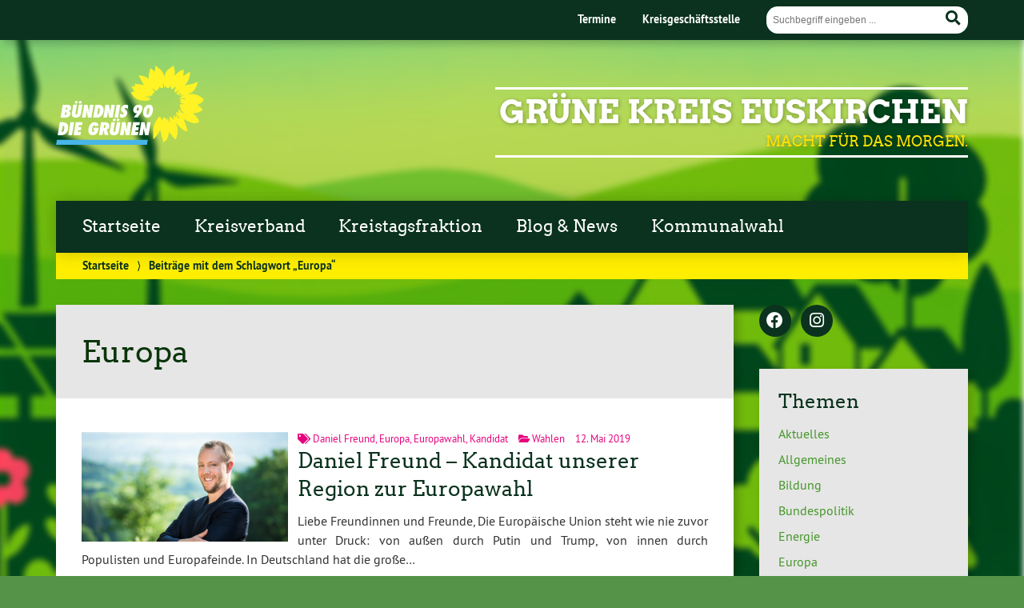

--- FILE ---
content_type: text/html; charset=UTF-8
request_url: https://www.gruene-euskirchen.de/tag/europa/
body_size: 8230
content:
			<!doctype html>

<!--[if lt IE 7]><html  xmlns="http://www.w3.org/1999/xhtml" prefix="" lang="de" class="no-js lt-ie9 lt-ie8 lt-ie7"> <![endif]-->
<!--[if (IE 7)&!(IEMobile)]><html  xmlns="http://www.w3.org/1999/xhtml" prefix="" lang="de" class="no-js lt-ie9 lt-ie8"><![endif]-->
<!--[if (IE 8)&!(IEMobile)]><html  xmlns="http://www.w3.org/1999/xhtml" prefix="" lang="de" class="no-js lt-ie9"><![endif]-->
<!--[if gt IE 8]><!--> <html  xmlns="http://www.w3.org/1999/xhtml" prefix="" lang="de" class="no-js"><!--<![endif]-->

	<head>
		<meta charset="utf-8">

		<title>Europa | GRÜNE Kreis Euskirchen</title>


		<!-- Google Chrome Frame for IE -->
		<meta http-equiv="X-UA-Compatible" content="IE=edge,chrome=1">

		<!-- mobile  -->
		<meta name="HandheldFriendly" content="True">
		<meta name="MobileOptimized" content="320">
		<meta name="viewport" content="width=device-width, initial-scale=1.0"/>
		
		
		<!-- open graph -->
		<meta itemprop="og:site_name" content="GRÜNE Kreis Euskirchen">
		<meta itemprop="og:title" content="Daniel Freund &#8211; Kandidat unserer Region zur Europawahl">
		<meta itemprop="og:type" content="article">
		<meta itemprop="og:url" content="https://www.gruene-euskirchen.de/daniel-freund-kandidat-unserer-region-zur-europawahl/">
		<meta property="og:description" content="MACHT FÜR DAS MORGEN."/>
		<meta property="og:image" content="https://www.gruene-euskirchen.de/wp-content/uploads/2019/05/201905-Gruene-Europawahl-Daniel-Freund-847.png">		
		<!-- basic meta-tags & seo-->

		<meta name="publisher" content="GRÜNE Kreis Euskirchen" />
		<meta name="author" content="GRÜNE Kreis Euskirchen" />
		<meta name="description" content="MACHT FÜR DAS MORGEN." />
				

		<!-- icons & favicons -->
		<link rel="apple-touch-icon" href="https://www.gruene-euskirchen.de/wp-content/themes/urwahl3000/lib/images/apple-icon-touch.png">
		<link rel="icon" href="https://www.gruene-euskirchen.de/wp-content/themes/urwahl3000/favicon.png">
		<!--[if IE]>
			<link rel="shortcut icon" href="https://www.gruene-euskirchen.de/wp-content/themes/urwahl3000/favicon.ico">
		<![endif]-->
		<!-- or, set /favicon.ico for IE10 win -->
		<meta name="msapplication-TileColor" content="#f01d4f">
		<meta name="msapplication-TileImage" content="https://www.gruene-euskirchen.de/wp-content/themes/urwahl3000/lib/images/win8-tile-icon.png">
		<meta name="theme-color" content="#46962b">

		<link rel="pingback" href="https://www.gruene-euskirchen.de/xmlrpc.php">

		
<!-- BEGIN Metadata added by the Add-Meta-Tags WordPress plugin -->
<meta name="description" content="Content tagged with Europa." />
<meta name="keywords" content="europa" />
<!-- END Metadata added by the Add-Meta-Tags WordPress plugin -->

<meta name='robots' content='max-image-preview:large' />
	<style>img:is([sizes="auto" i], [sizes^="auto," i]) { contain-intrinsic-size: 3000px 1500px }</style>
	<link rel="alternate" type="application/rss+xml" title="GRÜNE Kreis Euskirchen &raquo; Feed" href="https://www.gruene-euskirchen.de/feed/" />
<link rel="alternate" type="application/rss+xml" title="GRÜNE Kreis Euskirchen &raquo; Kommentar-Feed" href="https://www.gruene-euskirchen.de/comments/feed/" />
<link rel="alternate" type="application/rss+xml" title="GRÜNE Kreis Euskirchen &raquo; Europa Schlagwort-Feed" href="https://www.gruene-euskirchen.de/tag/europa/feed/" />
<link rel='stylesheet' id='contact-form-7-css' href='https://www.gruene-euskirchen.de/wp-content/plugins/contact-form-7/includes/css/styles.css?ver=6.1.1' type='text/css' media='all' />
<link rel='stylesheet' id='ditty-displays-css' href='https://www.gruene-euskirchen.de/wp-content/plugins/ditty-news-ticker/build/dittyDisplays.css?ver=3.1.57' type='text/css' media='all' />
<link rel='stylesheet' id='ditty-fontawesome-css' href='https://www.gruene-euskirchen.de/wp-content/plugins/ditty-news-ticker/includes/libs/fontawesome-6.4.0/css/all.css?ver=6.4.0' type='text/css' media='' />
<link rel='stylesheet' id='mpfe_front_style-css' href='https://www.gruene-euskirchen.de/wp-content/plugins/music-player-for-elementor/css/mpfe-front-style.css?ver=2.4.8' type='text/css' media='all' />
<link rel='stylesheet' id='font-awesome-5.15.1-css' href='https://www.gruene-euskirchen.de/wp-content/plugins/music-player-for-elementor/assets/fontawesome-free-5.15.1/css/all.min.css?ver=5.15.1' type='text/css' media='all' />
<link rel='stylesheet' id='wp-cal-leaflet-css-css' href='https://www.gruene-euskirchen.de/wp-content/themes/urwahl3000/functions/kal3000//map/leaflet.css?ver=6.8.3' type='text/css' media='all' />
<link rel='stylesheet' id='ics-calendar-css' href='https://www.gruene-euskirchen.de/wp-content/plugins/ics-calendar/assets/style.min.css?ver=10.12.0' type='text/css' media='all' />
<link rel='stylesheet' id='kr8-fontawesome-css' href='https://www.gruene-euskirchen.de/wp-content/themes/urwahl3000/lib/fonts/fontawesome.css?ver=5.12.0' type='text/css' media='all' />
<link rel='stylesheet' id='kr8-stylesheet-css' href='https://www.gruene-euskirchen.de/wp-content/themes/urwahl3000/lib/css/style.css?ver=6.8.3' type='text/css' media='all' />
<link rel='stylesheet' id='kr8-print-css' href='https://www.gruene-euskirchen.de/wp-content/themes/urwahl3000/lib/css/print.css?ver=6.8.3' type='text/css' media='print' />
<link rel='stylesheet' id='kr8-fancycss-css' href='https://www.gruene-euskirchen.de/wp-content/themes/urwahl3000/lib/js/libs/fancybox/jquery.fancybox.css?ver=6.8.3' type='text/css' media='all' />
<link rel='stylesheet' id='kr8-fancybuttoncss-css' href='https://www.gruene-euskirchen.de/wp-content/themes/urwahl3000/lib/js/libs/fancybox/jquery.fancybox-buttons.css?ver=6.8.3' type='text/css' media='all' />
<!--[if lt IE 9]>
<link rel='stylesheet' id='kr8-ie-only-css' href='https://www.gruene-euskirchen.de/wp-content/themes/urwahl3000/lib/css/ie.css?ver=6.8.3' type='text/css' media='all' />
<![endif]-->
<script type="text/javascript" src="https://www.gruene-euskirchen.de/wp-content/themes/urwahl3000/functions/kal3000//map/leaflet.js?ver=6.8.3" id="wp-cal-leaflet-js-js"></script>
<script type="text/javascript" src="https://www.gruene-euskirchen.de/wp-includes/js/jquery/jquery.min.js?ver=3.7.1" id="jquery-core-js"></script>
<script type="text/javascript" src="https://www.gruene-euskirchen.de/wp-includes/js/jquery/jquery-migrate.min.js?ver=3.4.1" id="jquery-migrate-js"></script>
<script type="text/javascript" src="https://www.gruene-euskirchen.de/wp-content/themes/urwahl3000/lib/js/libs/modernizr.custom.min.js?ver=2.5.3" id="kr8-modernizr-js"></script>
<script type="text/javascript" src="https://www.gruene-euskirchen.de/wp-content/themes/urwahl3000/lib/js/libs/fancybox/jquery.fancybox.pack.js?ver=2.1.4" id="kr8-fancybox-js"></script>
<script type="text/javascript" src="https://www.gruene-euskirchen.de/wp-content/themes/urwahl3000/lib/js/responsiveTabs.min.js?ver=2.1.4" id="kr8-tabs-js"></script>
<link rel="https://api.w.org/" href="https://www.gruene-euskirchen.de/wp-json/" /><link rel="alternate" title="JSON" type="application/json" href="https://www.gruene-euskirchen.de/wp-json/wp/v2/tags/221" /><meta name="generator" content="Elementor 3.31.2; features: additional_custom_breakpoints, e_element_cache; settings: css_print_method-external, google_font-enabled, font_display-auto">
			<style>
				.e-con.e-parent:nth-of-type(n+4):not(.e-lazyloaded):not(.e-no-lazyload),
				.e-con.e-parent:nth-of-type(n+4):not(.e-lazyloaded):not(.e-no-lazyload) * {
					background-image: none !important;
				}
				@media screen and (max-height: 1024px) {
					.e-con.e-parent:nth-of-type(n+3):not(.e-lazyloaded):not(.e-no-lazyload),
					.e-con.e-parent:nth-of-type(n+3):not(.e-lazyloaded):not(.e-no-lazyload) * {
						background-image: none !important;
					}
				}
				@media screen and (max-height: 640px) {
					.e-con.e-parent:nth-of-type(n+2):not(.e-lazyloaded):not(.e-no-lazyload),
					.e-con.e-parent:nth-of-type(n+2):not(.e-lazyloaded):not(.e-no-lazyload) * {
						background-image: none !important;
					}
				}
			</style>
			<style type="text/css" id="custom-background-css">
body.custom-background { background-image: url("https://www.gruene-euskirchen.de/wp-content/uploads/2025/08/2025-back-kommunalwahl-B.jpg"); background-position: center center; background-size: auto; background-repeat: repeat; background-attachment: fixed; }
</style>
			
		<!--[if lt IE 9]>
			<script src="https://www.gruene-euskirchen.de/wp-content/themes/urwahl3000/lib/js/responsive.js"></script>
		<![endif]-->
		
		
		
	</head>

	<body data-rsssl=1 class="archive tag tag-europa tag-221 custom-background wp-theme-urwahl3000 eio-default elementor-default elementor-kit-2200">
	
		<nav class="unsichtbar"><h6>Sprungmarken dieser Website</h6><ul>
			<li><a href="#content">Direkt zum Inhalt</a></li>
			<li><a href="#nav-main">Zur Navigation</a></li>
			<li><a href="#sidebar1">Seitenleiste mit weiterführenden Informationen</a></li>
			<li><a href="#footer">Zum Fußbereich</a></li>
		</ul></nav>
		
				
		<section id="portal">
			<div class="inner">
				<nav role="navigation" id="nav-portal"><h6 class="unsichtbar">Links zu ähnlichen Websites:</h6>
					<ul id="menu-kopfzeile" class="navigation"><li id="menu-item-2104" class="menu-item menu-item-type-custom menu-item-object-custom menu-item-2104"><a href="https://www.gruene-euskirchen.de/kreisverband/termine/">Termine</a></li>
<li id="menu-item-1449" class="menu-item menu-item-type-post_type menu-item-object-page menu-item-1449"><a href="https://www.gruene-euskirchen.de/kreisverband/kreisgeschaftsstelle/">Kreisgeschäftsstelle</a></li>
</ul>				</nav>

				<section class="suche"><h6 class="unsichtbar">Suchformular</h6><form role="search" method="get" class="searchform" action="https://www.gruene-euskirchen.de/" >
	<label for="search">Der Suchbegriff nach dem die Website durchsucht werden soll.</label>
	<input type="text" name="s" id="search" value="" placeholder="Suchbegriff eingeben ..." />
	<button type="submit" class="button-submit">
				<span class="fas fa-search"></span> <span class="text">Suchen</span>
			</button>
	</form></section>
							</div>
		</section>
			
		
		<div id="wrap">
			
															<header id="header" class="pos noimg" role="banner">
			
									<p id="logo"><a href="https://www.gruene-euskirchen.de/" title="Zur Startseite"><img src="
					https://www.gruene-euskirchen.de/wp-content/themes/urwahl3000/lib/images/logo.svg" width="185" height="100" alt="GRÜNE Kreis Euskirchen"></a></p>
					
					<div class="hgroup">
						<h1 id="site-title"><span><a href="https://www.gruene-euskirchen.de/" title="GRÜNE Kreis Euskirchen" rel="home">GRÜNE Kreis Euskirchen</a></span></h1>
												<h2 id="site-description">MACHT FÜR DAS MORGEN.</h2>
											</div>
																
				<section class="suche"><h6 class="unsichtbar">Suchformular</h6><form role="search" method="get" class="searchform" action="https://www.gruene-euskirchen.de/" >
	<label for="search">Der Suchbegriff nach dem die Website durchsucht werden soll.</label>
	<input type="text" name="s" id="search" value="" placeholder="Suchbegriff eingeben ..." />
	<button type="submit" class="button-submit">
				<span class="fas fa-search"></span> <span class="text">Suchen</span>
			</button>
	</form></section>
							</header>

							
			<nav class="mobile-switch"><ul><li class="first"><a id="switch-menu" href="#menu"><span class="fas fa-bars"></span><span class="hidden">Menü</span></a></li><li class="last"><a id="switch-search" href="#search"><span class="fas fa-search"></span><span class="hidden">Suche</span></a></li></ul></nav>

			
			<section class="navwrap">
				<nav role="navigation" class="pos" id="nav-main"><h6 class="unsichtbar">Hauptmenü:</h6>
					<ul id="menu-hauptmenu" class="navigation clearfix"><li id="menu-item-2428" class="menu-item menu-item-type-post_type menu-item-object-page menu-item-home menu-item-2428"><a href="https://www.gruene-euskirchen.de/">Startseite</a></li>
<li id="menu-item-2186" class="menu-item menu-item-type-post_type menu-item-object-page menu-item-has-children menu-item-2186"><a href="https://www.gruene-euskirchen.de/kreisverband/">Kreisverband</a>
<ul class="sub-menu">
	<li id="menu-item-2187" class="menu-item menu-item-type-post_type menu-item-object-page menu-item-2187"><a href="https://www.gruene-euskirchen.de/kreisverband/kreisgeschaftsstelle/">Kreisgeschäftsstelle</a></li>
	<li id="menu-item-2188" class="menu-item menu-item-type-post_type menu-item-object-page menu-item-2188"><a href="https://www.gruene-euskirchen.de/kreisverband/kreisvorstand/">Kreisvorstand</a></li>
	<li id="menu-item-2189" class="menu-item menu-item-type-post_type menu-item-object-page menu-item-2189"><a href="https://www.gruene-euskirchen.de/kreisverband/satzung/">Satzung</a></li>
	<li id="menu-item-2190" class="menu-item menu-item-type-post_type menu-item-object-page menu-item-2190"><a href="https://www.gruene-euskirchen.de/kreisverband/termine/">Termine</a></li>
	<li id="menu-item-2191" class="menu-item menu-item-type-post_type menu-item-object-page menu-item-2191"><a href="https://www.gruene-euskirchen.de/ortsverbande/">Ortsverbände</a></li>
	<li id="menu-item-3402" class="menu-item menu-item-type-post_type menu-item-object-page menu-item-3402"><a href="https://www.gruene-euskirchen.de/landtagswahl-2022/">Landtagswahl 2022</a></li>
</ul>
</li>
<li id="menu-item-2829" class="menu-item menu-item-type-custom menu-item-object-custom menu-item-2829"><a href="https://gruene-kreistag-eu.de/">Kreistagsfraktion</a></li>
<li id="menu-item-2377" class="menu-item menu-item-type-post_type menu-item-object-page current_page_parent menu-item-2377"><a href="https://www.gruene-euskirchen.de/blog-news/">Blog &#038; News</a></li>
<li id="menu-item-5216" class="menu-item menu-item-type-post_type menu-item-object-page menu-item-5216"><a href="https://www.gruene-euskirchen.de/kommunalwahl2025/">Kommunalwahl</a></li>
</ul>				</nav>
				<div id="breadcrumb"><a href="https://www.gruene-euskirchen.de">Startseite</a> <span class="delimiter">&rang;</span> <span class="current">Beiträge mit dem Schlagwort „Europa“</span></div>
							</section>

			
			<section id="content">
				<div class="inner wrap clearfix">
	
			<div id="main" class="ninecol first clearfix" role="main">
				
					     
						    <div class="archive-title">
						    <h1 class="h2">Europa</h1>
						    						    </div>
				
					    
					    
					    					
					    		
					    								<article id="post-2006" class="clearfix post-2006 post type-post status-publish format-standard has-post-thumbnail hentry category-wahlen tag-daniel-freund tag-europa tag-europawahl tag-kandidat" role="article">
																				<div class="postimglist maybeImgCopyright">
												<a href="https://www.gruene-euskirchen.de/daniel-freund-kandidat-unserer-region-zur-europawahl/" class="postimglist-a"><img fetchpriority="high" width="400" height="213" src="https://www.gruene-euskirchen.de/wp-content/uploads/2019/05/201905-Gruene-Europawahl-Daniel-Freund-847-400x213.png" class="attachment-medium size-medium wp-post-image" alt="" decoding="async" srcset="https://www.gruene-euskirchen.de/wp-content/uploads/2019/05/201905-Gruene-Europawahl-Daniel-Freund-847-400x213.png 400w, https://www.gruene-euskirchen.de/wp-content/uploads/2019/05/201905-Gruene-Europawahl-Daniel-Freund-847-768x408.png 768w, https://www.gruene-euskirchen.de/wp-content/uploads/2019/05/201905-Gruene-Europawahl-Daniel-Freund-847-800x425.png 800w, https://www.gruene-euskirchen.de/wp-content/uploads/2019/05/201905-Gruene-Europawahl-Daniel-Freund-847-150x80.png 150w, https://www.gruene-euskirchen.de/wp-content/uploads/2019/05/201905-Gruene-Europawahl-Daniel-Freund-847.png 847w" sizes="(max-width: 400px) 100vw, 400px" title="Daniel Freund - Kandidat der GRÜNEN zur Europawahl" /></a>
																							</div>
																		
																		
									<div class="article-header-and-footer">
									
																				
										<footer class="article-footer">
											
																						
											<p class="byline">
												
												<i class="fas fa-tags"></i> <a href="https://www.gruene-euskirchen.de/tag/daniel-freund/" rel="tag">Daniel Freund</a>, <a href="https://www.gruene-euskirchen.de/tag/europa/" rel="tag">Europa</a>, <a href="https://www.gruene-euskirchen.de/tag/europawahl/" rel="tag">Europawahl</a>, <a href="https://www.gruene-euskirchen.de/tag/kandidat/" rel="tag">Kandidat</a><span style="width:10px;display:inline-block;"></span>														
												<i class="fas fa-folder-open"></i> <a href="https://www.gruene-euskirchen.de/category/wahlen/" rel="tag">Wahlen</a><span style="width:10px;display:inline-block;"></span>												
												12.&nbsp;Mai&nbsp;2019												
											</p>
	
																							
										</footer> 										 
	
																			 
											
										<header class="article-header">							
	
												
											<h1 class="h2"><a href="https://www.gruene-euskirchen.de/daniel-freund-kandidat-unserer-region-zur-europawahl/" rel="bookmark" title="Daniel Freund &#8211; Kandidat unserer Region zur Europawahl">Daniel Freund &#8211; Kandidat unserer Region zur Europawahl</a></h1> 
	
												
										</header>
	
																			
									</div>
									
																		
																	
									<section class="entry-content">

										
										<p>Liebe Freundinnen und Freunde, Die Europäische Union steht wie nie zuvor unter Druck: von außen durch Putin und Trump, von innen durch Populisten und Europafeinde. In Deutschland hat die große&#8230; </p>

																				
										<p><a href="https://www.gruene-euskirchen.de/daniel-freund-kandidat-unserer-region-zur-europawahl/" title="Daniel Freund &#8211; Kandidat unserer Region zur Europawahl" class="readmore">Weiterlesen »</a></p>

																				
									</section>
									
																	
								</article>					    		
					
					    	
					
					        						        					        					
					    			
			
    		</div> <!-- end #main -->
    
							<div id="sidebar1" class="sidebar threecol last clearfix" role="complementary">
					

											<ul>
						
		<li id="kr8_socialmedia-2" class="widget widget_kr8_socialmedia">		
		<ul class="sociallinks">
			
			<li><a href="https://www.facebook.com/GrueneKreisEuskirchen"title="Facebook" target="_self"><span class="fab fa-fw fa-facebook"></span><span class="hidden">Facebook</span></a></li>
			
						
			<li><a href="https://www.instagram.com/gruene_kreis_euskirchen/" title="Instagram" target="_self"><span class="fab fa-fw fa-instagram"></span><span class="hidden">Instagram</span></a></li>
			
			
			
						
			
						
				
			
			
			
		</ul><!-- end .sociallinks -->

	   </li>
		<li id="categories-2" class="widget widget_categories">
	<h3 class="widgettitle">Themen</h3>
			<ul>
					<li class="cat-item cat-item-1"><a href="https://www.gruene-euskirchen.de/category/aktuelles/">Aktuelles</a>
</li>
	<li class="cat-item cat-item-4"><a href="https://www.gruene-euskirchen.de/category/allgemeines/">Allgemeines</a>
</li>
	<li class="cat-item cat-item-264"><a href="https://www.gruene-euskirchen.de/category/bildung/">Bildung</a>
</li>
	<li class="cat-item cat-item-340"><a href="https://www.gruene-euskirchen.de/category/bundespolitik/">Bundespolitik</a>
</li>
	<li class="cat-item cat-item-15"><a href="https://www.gruene-euskirchen.de/category/energie/">Energie</a>
</li>
	<li class="cat-item cat-item-331"><a href="https://www.gruene-euskirchen.de/category/europa/">Europa</a>
</li>
	<li class="cat-item cat-item-105"><a href="https://www.gruene-euskirchen.de/category/gerechtigkeit/">Gerechtigkeit</a>
</li>
	<li class="cat-item cat-item-16"><a href="https://www.gruene-euskirchen.de/category/gruene-jugend/">Grüne Jugend</a>
</li>
	<li class="cat-item cat-item-348"><a href="https://www.gruene-euskirchen.de/category/kommunalwahl-2025/">Kommunalwahl 2025</a>
</li>
	<li class="cat-item cat-item-263"><a href="https://www.gruene-euskirchen.de/category/kreistagsfraktion/">Kreistagsfraktion</a>
</li>
	<li class="cat-item cat-item-26"><a href="https://www.gruene-euskirchen.de/category/landespolitik/">Landespolitik</a>
</li>
	<li class="cat-item cat-item-277"><a href="https://www.gruene-euskirchen.de/category/ltw2022/">Landtagswahl 2022</a>
</li>
	<li class="cat-item cat-item-12"><a href="https://www.gruene-euskirchen.de/category/landwirtschaft/">Landwirtschaft</a>
</li>
	<li class="cat-item cat-item-326"><a href="https://www.gruene-euskirchen.de/category/pflege-gesundheit/">Pflege &amp; Gesundheit</a>
</li>
	<li class="cat-item cat-item-215"><a href="https://www.gruene-euskirchen.de/category/umwelt-klimaschutz/">Umwelt- &amp; Klimaschutz</a>
</li>
	<li class="cat-item cat-item-17"><a href="https://www.gruene-euskirchen.de/category/veranstaltungen/">Veranstaltungen</a>
</li>
	<li class="cat-item cat-item-39"><a href="https://www.gruene-euskirchen.de/category/wahlen/">Wahlen</a>
</li>
	<li class="cat-item cat-item-122"><a href="https://www.gruene-euskirchen.de/category/wirtschaft-verkehr/">Wirtschaft &amp; Verkehr</a>
</li>
			</ul>

			</li>
		<li id="tag_cloud-2" class="widget widget_tag_cloud">
	<h3 class="widgettitle">Schlagwörter</h3><div class="tagcloud"><a href="https://www.gruene-euskirchen.de/tag/akw/" class="tag-cloud-link tag-link-129 tag-link-position-1" style="font-size: 10.5pt;" aria-label="AKW (3 Einträge)">AKW</a>
<a href="https://www.gruene-euskirchen.de/tag/anti-atom/" class="tag-cloud-link tag-link-130 tag-link-position-2" style="font-size: 12.75pt;" aria-label="Anti-Atom (5 Einträge)">Anti-Atom</a>
<a href="https://www.gruene-euskirchen.de/tag/antiatom/" class="tag-cloud-link tag-link-21 tag-link-position-3" style="font-size: 10.5pt;" aria-label="Antiatom (3 Einträge)">Antiatom</a>
<a href="https://www.gruene-euskirchen.de/tag/atomkraft/" class="tag-cloud-link tag-link-22 tag-link-position-4" style="font-size: 14.875pt;" aria-label="Atomkraft (8 Einträge)">Atomkraft</a>
<a href="https://www.gruene-euskirchen.de/tag/bahn/" class="tag-cloud-link tag-link-227 tag-link-position-5" style="font-size: 10.5pt;" aria-label="Bahn (3 Einträge)">Bahn</a>
<a href="https://www.gruene-euskirchen.de/tag/bildungszentrum/" class="tag-cloud-link tag-link-266 tag-link-position-6" style="font-size: 9pt;" aria-label="Bildungszentrum (2 Einträge)">Bildungszentrum</a>
<a href="https://www.gruene-euskirchen.de/tag/bundestagswahl/" class="tag-cloud-link tag-link-74 tag-link-position-7" style="font-size: 11.75pt;" aria-label="Bundestagswahl (4 Einträge)">Bundestagswahl</a>
<a href="https://www.gruene-euskirchen.de/tag/baeume/" class="tag-cloud-link tag-link-306 tag-link-position-8" style="font-size: 9pt;" aria-label="Bäume (2 Einträge)">Bäume</a>
<a href="https://www.gruene-euskirchen.de/tag/demo/" class="tag-cloud-link tag-link-25 tag-link-position-9" style="font-size: 14.25pt;" aria-label="Demo (7 Einträge)">Demo</a>
<a href="https://www.gruene-euskirchen.de/tag/doel/" class="tag-cloud-link tag-link-173 tag-link-position-10" style="font-size: 14.25pt;" aria-label="Doel (7 Einträge)">Doel</a>
<a href="https://www.gruene-euskirchen.de/tag/eifelbahn/" class="tag-cloud-link tag-link-124 tag-link-position-11" style="font-size: 10.5pt;" aria-label="Eifelbahn (3 Einträge)">Eifelbahn</a>
<a href="https://www.gruene-euskirchen.de/tag/energie/" class="tag-cloud-link tag-link-316 tag-link-position-12" style="font-size: 10.5pt;" aria-label="Energie (3 Einträge)">Energie</a>
<a href="https://www.gruene-euskirchen.de/tag/fahrpreise/" class="tag-cloud-link tag-link-229 tag-link-position-13" style="font-size: 10.5pt;" aria-label="Fahrpreise (3 Einträge)">Fahrpreise</a>
<a href="https://www.gruene-euskirchen.de/tag/fahrrad/" class="tag-cloud-link tag-link-291 tag-link-position-14" style="font-size: 9pt;" aria-label="Fahrrad (2 Einträge)">Fahrrad</a>
<a href="https://www.gruene-euskirchen.de/tag/finanzen/" class="tag-cloud-link tag-link-286 tag-link-position-15" style="font-size: 14.25pt;" aria-label="Finanzen (7 Einträge)">Finanzen</a>
<a href="https://www.gruene-euskirchen.de/tag/fracking/" class="tag-cloud-link tag-link-18 tag-link-position-16" style="font-size: 9pt;" aria-label="Fracking (2 Einträge)">Fracking</a>
<a href="https://www.gruene-euskirchen.de/tag/freiheit/" class="tag-cloud-link tag-link-204 tag-link-position-17" style="font-size: 9pt;" aria-label="Freiheit (2 Einträge)">Freiheit</a>
<a href="https://www.gruene-euskirchen.de/tag/gefahr/" class="tag-cloud-link tag-link-131 tag-link-position-18" style="font-size: 9pt;" aria-label="Gefahr (2 Einträge)">Gefahr</a>
<a href="https://www.gruene-euskirchen.de/tag/gudrun-zentis/" class="tag-cloud-link tag-link-6 tag-link-position-19" style="font-size: 9pt;" aria-label="Gudrun Zentis (2 Einträge)">Gudrun Zentis</a>
<a href="https://www.gruene-euskirchen.de/tag/hans-werner-ignatowitz/" class="tag-cloud-link tag-link-137 tag-link-position-20" style="font-size: 10.5pt;" aria-label="Hans-Werner Ignatowitz (3 Einträge)">Hans-Werner Ignatowitz</a>
<a href="https://www.gruene-euskirchen.de/tag/haushalt/" class="tag-cloud-link tag-link-284 tag-link-position-21" style="font-size: 14.25pt;" aria-label="Haushalt (7 Einträge)">Haushalt</a>
<a href="https://www.gruene-euskirchen.de/tag/klimaschutz/" class="tag-cloud-link tag-link-257 tag-link-position-22" style="font-size: 10.5pt;" aria-label="Klimaschutz (3 Einträge)">Klimaschutz</a>
<a href="https://www.gruene-euskirchen.de/tag/kmv/" class="tag-cloud-link tag-link-151 tag-link-position-23" style="font-size: 14.25pt;" aria-label="KMV (7 Einträge)">KMV</a>
<a href="https://www.gruene-euskirchen.de/tag/kommunalwahl/" class="tag-cloud-link tag-link-116 tag-link-position-24" style="font-size: 13.625pt;" aria-label="Kommunalwahl (6 Einträge)">Kommunalwahl</a>
<a href="https://www.gruene-euskirchen.de/tag/kreis-euskirchen/" class="tag-cloud-link tag-link-127 tag-link-position-25" style="font-size: 9pt;" aria-label="Kreis Euskirchen (2 Einträge)">Kreis Euskirchen</a>
<a href="https://www.gruene-euskirchen.de/tag/kreismitgliederversammlung/" class="tag-cloud-link tag-link-8 tag-link-position-26" style="font-size: 13.625pt;" aria-label="Kreismitgliederversammlung (6 Einträge)">Kreismitgliederversammlung</a>
<a href="https://www.gruene-euskirchen.de/tag/landrat/" class="tag-cloud-link tag-link-136 tag-link-position-27" style="font-size: 9pt;" aria-label="Landrat (2 Einträge)">Landrat</a>
<a href="https://www.gruene-euskirchen.de/tag/landratskandidat/" class="tag-cloud-link tag-link-135 tag-link-position-28" style="font-size: 9pt;" aria-label="Landratskandidat (2 Einträge)">Landratskandidat</a>
<a href="https://www.gruene-euskirchen.de/tag/landratswahl/" class="tag-cloud-link tag-link-134 tag-link-position-29" style="font-size: 12.75pt;" aria-label="Landratswahl (5 Einträge)">Landratswahl</a>
<a href="https://www.gruene-euskirchen.de/tag/massentierhaltung/" class="tag-cloud-link tag-link-153 tag-link-position-30" style="font-size: 14.25pt;" aria-label="Massentierhaltung (7 Einträge)">Massentierhaltung</a>
<a href="https://www.gruene-euskirchen.de/tag/nachhaltigkeit/" class="tag-cloud-link tag-link-285 tag-link-position-31" style="font-size: 14.25pt;" aria-label="Nachhaltigkeit (7 Einträge)">Nachhaltigkeit</a>
<a href="https://www.gruene-euskirchen.de/tag/nationalsozialismus/" class="tag-cloud-link tag-link-200 tag-link-position-32" style="font-size: 9pt;" aria-label="Nationalsozialismus (2 Einträge)">Nationalsozialismus</a>
<a href="https://www.gruene-euskirchen.de/tag/ostern/" class="tag-cloud-link tag-link-68 tag-link-position-33" style="font-size: 10.5pt;" aria-label="Ostern (3 Einträge)">Ostern</a>
<a href="https://www.gruene-euskirchen.de/tag/plakate/" class="tag-cloud-link tag-link-190 tag-link-position-34" style="font-size: 9pt;" aria-label="Plakate (2 Einträge)">Plakate</a>
<a href="https://www.gruene-euskirchen.de/tag/reserveliste/" class="tag-cloud-link tag-link-113 tag-link-position-35" style="font-size: 10.5pt;" aria-label="Reserveliste (3 Einträge)">Reserveliste</a>
<a href="https://www.gruene-euskirchen.de/tag/schweinheim/" class="tag-cloud-link tag-link-287 tag-link-position-36" style="font-size: 9pt;" aria-label="Schweinheim (2 Einträge)">Schweinheim</a>
<a href="https://www.gruene-euskirchen.de/tag/steinbachtalsperre/" class="tag-cloud-link tag-link-288 tag-link-position-37" style="font-size: 9pt;" aria-label="Steinbachtalsperre (2 Einträge)">Steinbachtalsperre</a>
<a href="https://www.gruene-euskirchen.de/tag/strom/" class="tag-cloud-link tag-link-195 tag-link-position-38" style="font-size: 10.5pt;" aria-label="Strom (3 Einträge)">Strom</a>
<a href="https://www.gruene-euskirchen.de/tag/tihange/" class="tag-cloud-link tag-link-24 tag-link-position-39" style="font-size: 16pt;" aria-label="Tihange (10 Einträge)">Tihange</a>
<a href="https://www.gruene-euskirchen.de/tag/ttip/" class="tag-cloud-link tag-link-188 tag-link-position-40" style="font-size: 9pt;" aria-label="TTIP (2 Einträge)">TTIP</a>
<a href="https://www.gruene-euskirchen.de/tag/voreifelbahn/" class="tag-cloud-link tag-link-123 tag-link-position-41" style="font-size: 10.5pt;" aria-label="Voreifelbahn (3 Einträge)">Voreifelbahn</a>
<a href="https://www.gruene-euskirchen.de/tag/vorstand/" class="tag-cloud-link tag-link-132 tag-link-position-42" style="font-size: 10.5pt;" aria-label="Vorstand (3 Einträge)">Vorstand</a>
<a href="https://www.gruene-euskirchen.de/tag/vrs/" class="tag-cloud-link tag-link-228 tag-link-position-43" style="font-size: 11.75pt;" aria-label="VRS (4 Einträge)">VRS</a>
<a href="https://www.gruene-euskirchen.de/tag/wahlkampf/" class="tag-cloud-link tag-link-155 tag-link-position-44" style="font-size: 10.5pt;" aria-label="Wahlkampf (3 Einträge)">Wahlkampf</a>
<a href="https://www.gruene-euskirchen.de/tag/oepnv/" class="tag-cloud-link tag-link-186 tag-link-position-45" style="font-size: 13.625pt;" aria-label="ÖPNV (6 Einträge)">ÖPNV</a></div>
</li>
		
		<li id="recent-posts-2" class="widget widget_recent_entries">
		
	<h3 class="widgettitle">Neue Beiträge</h3>
		<ul>
											<li>
					<a href="https://www.gruene-euskirchen.de/kreistag-deutliches-zeichen-mit-resolution-gegen-belgische-atomplaene/">💥 Kreistag: Deutliches Zeichen mit Resolution gegen belgische Atompläne</a>
											<span class="post-date">13. Juni 2025</span>
									</li>
											<li>
					<a href="https://www.gruene-euskirchen.de/kreishaushalt-2025-sparen-an-der-falschen-stelle-und-die-zukunft-brennt/">Kreishaushalt 2025: Sparen an der falschen Stelle – und die Zukunft brennt</a>
											<span class="post-date">25. Mai 2025</span>
									</li>
											<li>
					<a href="https://www.gruene-euskirchen.de/stellenabbau-beim-klimaschutz-im-kreis-ein-schritt-in-die-falsche-richtung/">Stellenabbau beim Klimaschutz im Kreis – ein Schritt in die falsche Richtung</a>
											<span class="post-date">13. April 2025</span>
									</li>
					</ul>

		</li>						</ul>
					
				</div>							</div>
			</section>
			<footer id="footer" role="contentinfo">
				<div class="inner wrap clearfix">
							
					<section class="sidebar cleafix">
						<ul>
													</ul>	
					</section>
					<nav role="navigation">
						<ul id="menu-fusszeile" class="navigation clearfix nav-footer"><li id="menu-item-1446" class="menu-item menu-item-type-post_type menu-item-object-page menu-item-1446"><a href="https://www.gruene-euskirchen.de/impressum/">Impressum</a></li>
<li id="menu-item-1888" class="menu-item menu-item-type-post_type menu-item-object-page menu-item-privacy-policy menu-item-1888"><a rel="privacy-policy" href="https://www.gruene-euskirchen.de/datenschutzerklaerung/">Datenschutzerklärung</a></li>
</ul>					</nav>

					<nav class="kopfzeile-mobile nav-footer" role="navigation">
						<ul id="menu-kopfzeile-1" class="navigation"><li class="menu-item menu-item-type-custom menu-item-object-custom menu-item-2104"><a href="https://www.gruene-euskirchen.de/kreisverband/termine/">Termine</a></li>
<li class="menu-item menu-item-type-post_type menu-item-object-page menu-item-1449"><a href="https://www.gruene-euskirchen.de/kreisverband/kreisgeschaftsstelle/">Kreisgeschäftsstelle</a></li>
</ul>					</nav>

				</div> <!-- end #inner-footer -->
				
			</footer> 
			<p class="copyright">Diese Seite nutzt das freie Wordpress-Theme <a href="https://www.urwahl3000.de/">Urwahl3000</a>. Erstellt mit <span class="heart">❤</span> von <a href="https://www.modulbuero.de">Design & Kommunikation im modulbüro</a>.</p>
			
		</div> 
		<p id="back-top"><a href="#header" title="Zum Seitenanfang springen"><span>↑</span></a></p>

		


<script type="speculationrules">
{"prefetch":[{"source":"document","where":{"and":[{"href_matches":"\/*"},{"not":{"href_matches":["\/wp-*.php","\/wp-admin\/*","\/wp-content\/uploads\/*","\/wp-content\/*","\/wp-content\/plugins\/*","\/wp-content\/themes\/urwahl3000\/*","\/*\\?(.+)"]}},{"not":{"selector_matches":"a[rel~=\"nofollow\"]"}},{"not":{"selector_matches":".no-prefetch, .no-prefetch a"}}]},"eagerness":"conservative"}]}
</script>
			<script>
				const lazyloadRunObserver = () => {
					const lazyloadBackgrounds = document.querySelectorAll( `.e-con.e-parent:not(.e-lazyloaded)` );
					const lazyloadBackgroundObserver = new IntersectionObserver( ( entries ) => {
						entries.forEach( ( entry ) => {
							if ( entry.isIntersecting ) {
								let lazyloadBackground = entry.target;
								if( lazyloadBackground ) {
									lazyloadBackground.classList.add( 'e-lazyloaded' );
								}
								lazyloadBackgroundObserver.unobserve( entry.target );
							}
						});
					}, { rootMargin: '200px 0px 200px 0px' } );
					lazyloadBackgrounds.forEach( ( lazyloadBackground ) => {
						lazyloadBackgroundObserver.observe( lazyloadBackground );
					} );
				};
				const events = [
					'DOMContentLoaded',
					'elementor/lazyload/observe',
				];
				events.forEach( ( event ) => {
					document.addEventListener( event, lazyloadRunObserver );
				} );
			</script>
			<script type="text/javascript" src="https://www.gruene-euskirchen.de/wp-includes/js/dist/hooks.min.js?ver=4d63a3d491d11ffd8ac6" id="wp-hooks-js"></script>
<script type="text/javascript" src="https://www.gruene-euskirchen.de/wp-includes/js/dist/i18n.min.js?ver=5e580eb46a90c2b997e6" id="wp-i18n-js"></script>
<script type="text/javascript" id="wp-i18n-js-after">
/* <![CDATA[ */
wp.i18n.setLocaleData( { 'text direction\u0004ltr': [ 'ltr' ] } );
/* ]]> */
</script>
<script type="text/javascript" src="https://www.gruene-euskirchen.de/wp-content/plugins/contact-form-7/includes/swv/js/index.js?ver=6.1.1" id="swv-js"></script>
<script type="text/javascript" id="contact-form-7-js-translations">
/* <![CDATA[ */
( function( domain, translations ) {
	var localeData = translations.locale_data[ domain ] || translations.locale_data.messages;
	localeData[""].domain = domain;
	wp.i18n.setLocaleData( localeData, domain );
} )( "contact-form-7", {"translation-revision-date":"2025-09-28 13:56:19+0000","generator":"GlotPress\/4.0.1","domain":"messages","locale_data":{"messages":{"":{"domain":"messages","plural-forms":"nplurals=2; plural=n != 1;","lang":"de"},"This contact form is placed in the wrong place.":["Dieses Kontaktformular wurde an der falschen Stelle platziert."],"Error:":["Fehler:"]}},"comment":{"reference":"includes\/js\/index.js"}} );
/* ]]> */
</script>
<script type="text/javascript" id="contact-form-7-js-before">
/* <![CDATA[ */
var wpcf7 = {
    "api": {
        "root": "https:\/\/www.gruene-euskirchen.de\/wp-json\/",
        "namespace": "contact-form-7\/v1"
    }
};
/* ]]> */
</script>
<script type="text/javascript" src="https://www.gruene-euskirchen.de/wp-content/plugins/contact-form-7/includes/js/index.js?ver=6.1.1" id="contact-form-7-js"></script>
<script type="text/javascript" id="ics-calendar-js-extra">
/* <![CDATA[ */
var r34ics_ajax_obj = {"ajaxurl":"https:\/\/www.gruene-euskirchen.de\/wp-admin\/admin-ajax.php","r34ics_nonce":"b71725724b"};
var ics_calendar_i18n = {"hide_past_events":"Vergangene Termine ausblenden","show_past_events":"Vergangene Termine anzeigen"};
var r34ics_days_of_week_map = {"Sonntag":"So.","Montag":"Mo.","Dienstag":"Di.","Mittwoch":"Mi.","Donnerstag":"Do.","Freitag":"Fr.","Samstag":"Sa."};
/* ]]> */
</script>
<script type="text/javascript" src="https://www.gruene-euskirchen.de/wp-content/plugins/ics-calendar/assets/script.min.js?ver=10.12.0" id="ics-calendar-js"></script>
<script type="text/javascript" src="https://www.gruene-euskirchen.de/wp-content/themes/urwahl3000/lib/js/scripts.js?ver=6.8.3" id="kr8-js-js"></script>

	</body>
</html>
